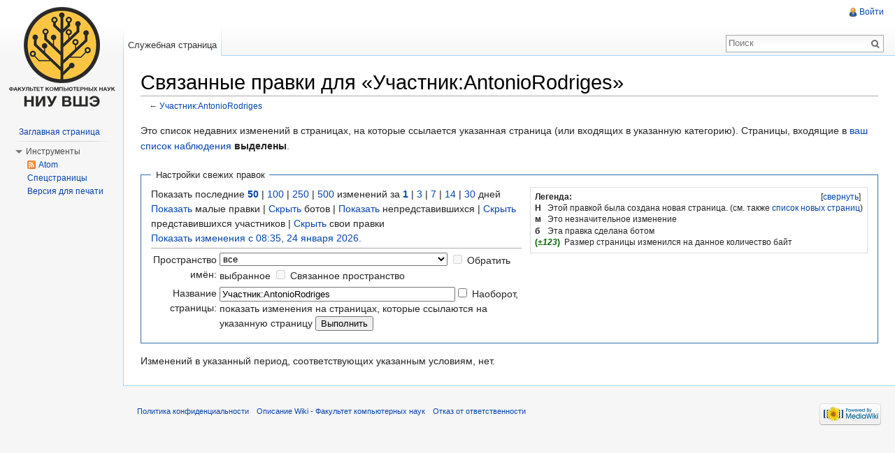

--- FILE ---
content_type: text/html; charset=UTF-8
request_url: http://wiki.cs.hse.ru/index.php?title=%D0%A1%D0%BB%D1%83%D0%B6%D0%B5%D0%B1%D0%BD%D0%B0%D1%8F:%D0%A1%D0%B2%D1%8F%D0%B7%D0%B0%D0%BD%D0%BD%D1%8B%D0%B5_%D0%BF%D1%80%D0%B0%D0%B2%D0%BA%D0%B8&days=1&from=&hideminor=1&hidebots=0&hideanons=1&target=%D0%A3%D1%87%D0%B0%D1%81%D1%82%D0%BD%D0%B8%D0%BA%3AAntonioRodriges
body_size: 6192
content:
<!DOCTYPE html>
<html lang="ru" dir="ltr" class="client-nojs">
<head>
<meta charset="UTF-8" />
<title>Связанные правки для «Участник:AntonioRodriges» — Wiki - Факультет компьютерных наук</title>
<meta http-equiv="X-UA-Compatible" content="IE=EDGE" />
<meta name="generator" content="MediaWiki 1.23.2" />
<meta name="robots" content="noindex,nofollow" />
<link rel="shortcut icon" href="/skins/favicon.ico" />
<link rel="search" type="application/opensearchdescription+xml" href="/opensearch_desc.php" title="Wiki - Факультет компьютерных наук (ru)" />
<link rel="EditURI" type="application/rsd+xml" href="http://wiki.cs.hse.ru/api.php?action=rsd" />
<link rel="copyright" href="/Wiki_-_%D0%A4%D0%B0%D0%BA%D1%83%D0%BB%D1%8C%D1%82%D0%B5%D1%82_%D0%BA%D0%BE%D0%BC%D0%BF%D1%8C%D1%8E%D1%82%D0%B5%D1%80%D0%BD%D1%8B%D1%85_%D0%BD%D0%B0%D1%83%D0%BA:%D0%9E%D0%BF%D0%B8%D1%81%D0%B0%D0%BD%D0%B8%D0%B5" />
<link rel="alternate" type="application/atom+xml" title="«Служебная:Связанные правки» — Atom-лента" href="/api.php?hideminor=1&amp;hideanons=1&amp;days=1&amp;limit=50&amp;target=%D0%A3%D1%87%D0%B0%D1%81%D1%82%D0%BD%D0%B8%D0%BA%3AAntonioRodriges&amp;action=feedrecentchanges&amp;feedformat=atom" />
<link rel="alternate" type="application/atom+xml" title="Wiki - Факультет компьютерных наук — Atom-лента" href="/index.php?title=%D0%A1%D0%BB%D1%83%D0%B6%D0%B5%D0%B1%D0%BD%D0%B0%D1%8F:%D0%A1%D0%B2%D0%B5%D0%B6%D0%B8%D0%B5_%D0%BF%D1%80%D0%B0%D0%B2%D0%BA%D0%B8&amp;feed=atom" />
<link rel="stylesheet" href="http://wiki.cs.hse.ru/load.php?debug=false&amp;lang=ru&amp;modules=mediawiki.legacy.commonPrint%2Cshared%7Cmediawiki.skinning.interface%7Cmediawiki.special.changeslist%7Cmediawiki.special.changeslist.legend%7Cmediawiki.ui.button%7Cskins.vector.styles&amp;only=styles&amp;skin=vector&amp;*" />
<meta name="ResourceLoaderDynamicStyles" content="" />
<link rel="stylesheet" href="http://wiki.cs.hse.ru/load.php?debug=false&amp;lang=ru&amp;modules=site&amp;only=styles&amp;skin=vector&amp;*" />
<style>a:lang(ar),a:lang(kk-arab),a:lang(mzn),a:lang(ps),a:lang(ur){text-decoration:none}
/* cache key: wiki_cs:resourceloader:filter:minify-css:7:58586133cd57373dc097ce6780f32e37 */</style>
<script src="http://wiki.cs.hse.ru/load.php?debug=false&amp;lang=ru&amp;modules=startup&amp;only=scripts&amp;skin=vector&amp;*"></script>
<script>if(window.mw){
mw.config.set({"wgCanonicalNamespace":"Special","wgCanonicalSpecialPageName":"Recentchangeslinked","wgNamespaceNumber":-1,"wgPageName":"Служебная:Связанные_правки","wgTitle":"Связанные правки","wgCurRevisionId":0,"wgRevisionId":0,"wgArticleId":0,"wgIsArticle":false,"wgIsRedirect":false,"wgAction":"view","wgUserName":null,"wgUserGroups":["*"],"wgCategories":[],"wgBreakFrames":true,"wgPageContentLanguage":"ru","wgPageContentModel":"wikitext","wgSeparatorTransformTable":[",\t."," \t,"],"wgDigitTransformTable":["",""],"wgDefaultDateFormat":"dmy","wgMonthNames":["","январь","февраль","март","апрель","май","июнь","июль","август","сентябрь","октябрь","ноябрь","декабрь"],"wgMonthNamesShort":["","янв","фев","мар","апр","май","июн","июл","авг","сен","окт","ноя","дек"],"wgRelevantPageName":"Служебная:Связанные_правки","wgIsProbablyEditable":false,"wgWikiEditorEnabledModules":{"toolbar":true,"dialogs":true,"hidesig":true,"preview":true,"previewDialog":false,"publish":true}});
}</script><script>if(window.mw){
mw.loader.implement("user.options",function($,jQuery){mw.user.options.set({"ccmeonemails":0,"cols":80,"date":"default","diffonly":0,"disablemail":0,"editfont":"default","editondblclick":0,"editsectiononrightclick":0,"enotifminoredits":0,"enotifrevealaddr":0,"enotifusertalkpages":1,"enotifwatchlistpages":1,"extendwatchlist":0,"fancysig":0,"forceeditsummary":0,"gender":"unknown","hideminor":0,"hidepatrolled":0,"imagesize":2,"math":1,"minordefault":0,"newpageshidepatrolled":0,"nickname":"","norollbackdiff":0,"numberheadings":0,"previewonfirst":0,"previewontop":1,"rcdays":7,"rclimit":50,"rows":25,"showhiddencats":0,"shownumberswatching":1,"showtoolbar":1,"skin":"vector","stubthreshold":0,"thumbsize":2,"underline":2,"uselivepreview":0,"usenewrc":0,"watchcreations":1,"watchdefault":1,"watchdeletion":0,"watchlistdays":3,"watchlisthideanons":0,"watchlisthidebots":0,"watchlisthideliu":0,"watchlisthideminor":0,"watchlisthideown":0,"watchlisthidepatrolled":0,"watchmoves":0,"wllimit":250,
"useeditwarning":1,"prefershttps":1,"usebetatoolbar":1,"usebetatoolbar-cgd":1,"wikieditor-preview":1,"wikieditor-publish":1,"language":"ru","variant-gan":"gan","variant-iu":"iu","variant-kk":"kk","variant-ku":"ku","variant-shi":"shi","variant-sr":"sr","variant-tg":"tg","variant-uz":"uz","variant-zh":"zh","searchNs0":true,"searchNs1":false,"searchNs2":false,"searchNs3":false,"searchNs4":false,"searchNs5":false,"searchNs6":false,"searchNs7":false,"searchNs8":false,"searchNs9":false,"searchNs10":false,"searchNs11":false,"searchNs12":false,"searchNs13":false,"searchNs14":false,"searchNs15":false,"variant":"ru"});},{},{});mw.loader.implement("user.tokens",function($,jQuery){mw.user.tokens.set({"editToken":"+\\","patrolToken":false,"watchToken":false});},{},{});
/* cache key: wiki_cs:resourceloader:filter:minify-js:7:b320d384680aafba3abb4bb3f6f4ff59 */
}</script>
<script>if(window.mw){
mw.loader.load(["mediawiki.special.recentchanges","mediawiki.page.startup","mediawiki.legacy.wikibits","mediawiki.legacy.ajax","skins.vector.js"]);
}</script>
<!--[if lt IE 7]><style type="text/css">body{behavior:url("/skins/vector/csshover.min.htc")}</style><![endif]--></head>
<body class="mediawiki ltr sitedir-ltr ns--1 ns-special mw-special-Recentchangeslinked page-Служебная_Связанные_правки skin-vector action-view vector-animateLayout">
		<div id="mw-page-base" class="noprint"></div>
		<div id="mw-head-base" class="noprint"></div>
		<div id="content" class="mw-body" role="main">
			<a id="top"></a>
			<div id="mw-js-message" style="display:none;"></div>
						<h1 id="firstHeading" class="firstHeading" lang="ru"><span dir="auto">Связанные правки для «Участник:AntonioRodriges»</span></h1>
						<div id="bodyContent">
								<div id="contentSub">← <a href="/%D0%A3%D1%87%D0%B0%D1%81%D1%82%D0%BD%D0%B8%D0%BA:AntonioRodriges" title="Участник:AntonioRodriges">Участник:AntonioRodriges</a></div>
												<div id="jump-to-nav" class="mw-jump">
					Перейти к:					<a href="#mw-navigation">навигация</a>, 					<a href="#p-search">поиск</a>
				</div>
				<div id="mw-content-text"><div class="mw-specialpage-summary">
<p>Это список недавних изменений в страницах, на которые ссылается указанная страница (или входящих в указанную категорию).
Страницы, входящие в <a href="/%D0%A1%D0%BB%D1%83%D0%B6%D0%B5%D0%B1%D0%BD%D0%B0%D1%8F:%D0%A1%D0%BF%D0%B8%D1%81%D0%BE%D0%BA_%D0%BD%D0%B0%D0%B1%D0%BB%D1%8E%D0%B4%D0%B5%D0%BD%D0%B8%D1%8F" title="Служебная:Список наблюдения">ваш список наблюдения</a> <b>выделены</b>.
</p>
</div>
<fieldset class="rcoptions">
<legend>Настройки свежих правок</legend>
<div class="mw-changeslist-legend"><b>Легенда:</b><div class="mw-collapsible-content"><dl>
<dt class="newpage">Н</dt>
<dd>Этой правкой была создана новая страница. (см. также <a href="/%D0%A1%D0%BB%D1%83%D0%B6%D0%B5%D0%B1%D0%BD%D0%B0%D1%8F:%D0%9D%D0%BE%D0%B2%D1%8B%D0%B5_%D1%81%D1%82%D1%80%D0%B0%D0%BD%D0%B8%D1%86%D1%8B" title="Служебная:Новые страницы">список новых страниц</a>)</dd>
<dt class="minoredit">м</dt>
<dd>Это незначительное изменение</dd>
<dt class="botedit">б</dt>
<dd>Эта правка сделана ботом</dd>
<dt class="mw-plusminus-pos">(<i>±123</i>)</dt>
<dd class="mw-changeslist-legend-plusminus">Размер страницы изменился на данное количество байт</dd>
</dl>
</div></div>
Показать последние <a href="/index.php?title=%D0%A1%D0%BB%D1%83%D0%B6%D0%B5%D0%B1%D0%BD%D0%B0%D1%8F:%D0%A1%D0%B2%D1%8F%D0%B7%D0%B0%D0%BD%D0%BD%D1%8B%D0%B5_%D0%BF%D1%80%D0%B0%D0%B2%D0%BA%D0%B8&amp;limit=50&amp;hideminor=1&amp;hidebots=0&amp;hideanons=1&amp;days=1&amp;target=%D0%A3%D1%87%D0%B0%D1%81%D1%82%D0%BD%D0%B8%D0%BA%3AAntonioRodriges" title="Служебная:Связанные правки"><strong>50</strong></a> | <a href="/index.php?title=%D0%A1%D0%BB%D1%83%D0%B6%D0%B5%D0%B1%D0%BD%D0%B0%D1%8F:%D0%A1%D0%B2%D1%8F%D0%B7%D0%B0%D0%BD%D0%BD%D1%8B%D0%B5_%D0%BF%D1%80%D0%B0%D0%B2%D0%BA%D0%B8&amp;limit=100&amp;hideminor=1&amp;hidebots=0&amp;hideanons=1&amp;days=1&amp;target=%D0%A3%D1%87%D0%B0%D1%81%D1%82%D0%BD%D0%B8%D0%BA%3AAntonioRodriges" title="Служебная:Связанные правки">100</a> | <a href="/index.php?title=%D0%A1%D0%BB%D1%83%D0%B6%D0%B5%D0%B1%D0%BD%D0%B0%D1%8F:%D0%A1%D0%B2%D1%8F%D0%B7%D0%B0%D0%BD%D0%BD%D1%8B%D0%B5_%D0%BF%D1%80%D0%B0%D0%B2%D0%BA%D0%B8&amp;limit=250&amp;hideminor=1&amp;hidebots=0&amp;hideanons=1&amp;days=1&amp;target=%D0%A3%D1%87%D0%B0%D1%81%D1%82%D0%BD%D0%B8%D0%BA%3AAntonioRodriges" title="Служебная:Связанные правки">250</a> | <a href="/index.php?title=%D0%A1%D0%BB%D1%83%D0%B6%D0%B5%D0%B1%D0%BD%D0%B0%D1%8F:%D0%A1%D0%B2%D1%8F%D0%B7%D0%B0%D0%BD%D0%BD%D1%8B%D0%B5_%D0%BF%D1%80%D0%B0%D0%B2%D0%BA%D0%B8&amp;limit=500&amp;hideminor=1&amp;hidebots=0&amp;hideanons=1&amp;days=1&amp;target=%D0%A3%D1%87%D0%B0%D1%81%D1%82%D0%BD%D0%B8%D0%BA%3AAntonioRodriges" title="Служебная:Связанные правки">500</a> изменений за <a href="/index.php?title=%D0%A1%D0%BB%D1%83%D0%B6%D0%B5%D0%B1%D0%BD%D0%B0%D1%8F:%D0%A1%D0%B2%D1%8F%D0%B7%D0%B0%D0%BD%D0%BD%D1%8B%D0%B5_%D0%BF%D1%80%D0%B0%D0%B2%D0%BA%D0%B8&amp;days=1&amp;from=&amp;hideminor=1&amp;hidebots=0&amp;hideanons=1&amp;target=%D0%A3%D1%87%D0%B0%D1%81%D1%82%D0%BD%D0%B8%D0%BA%3AAntonioRodriges" title="Служебная:Связанные правки"><strong>1</strong></a> | <a href="/index.php?title=%D0%A1%D0%BB%D1%83%D0%B6%D0%B5%D0%B1%D0%BD%D0%B0%D1%8F:%D0%A1%D0%B2%D1%8F%D0%B7%D0%B0%D0%BD%D0%BD%D1%8B%D0%B5_%D0%BF%D1%80%D0%B0%D0%B2%D0%BA%D0%B8&amp;days=3&amp;from=&amp;hideminor=1&amp;hidebots=0&amp;hideanons=1&amp;target=%D0%A3%D1%87%D0%B0%D1%81%D1%82%D0%BD%D0%B8%D0%BA%3AAntonioRodriges" title="Служебная:Связанные правки">3</a> | <a href="/index.php?title=%D0%A1%D0%BB%D1%83%D0%B6%D0%B5%D0%B1%D0%BD%D0%B0%D1%8F:%D0%A1%D0%B2%D1%8F%D0%B7%D0%B0%D0%BD%D0%BD%D1%8B%D0%B5_%D0%BF%D1%80%D0%B0%D0%B2%D0%BA%D0%B8&amp;days=7&amp;from=&amp;hideminor=1&amp;hidebots=0&amp;hideanons=1&amp;target=%D0%A3%D1%87%D0%B0%D1%81%D1%82%D0%BD%D0%B8%D0%BA%3AAntonioRodriges" title="Служебная:Связанные правки">7</a> | <a href="/index.php?title=%D0%A1%D0%BB%D1%83%D0%B6%D0%B5%D0%B1%D0%BD%D0%B0%D1%8F:%D0%A1%D0%B2%D1%8F%D0%B7%D0%B0%D0%BD%D0%BD%D1%8B%D0%B5_%D0%BF%D1%80%D0%B0%D0%B2%D0%BA%D0%B8&amp;days=14&amp;from=&amp;hideminor=1&amp;hidebots=0&amp;hideanons=1&amp;target=%D0%A3%D1%87%D0%B0%D1%81%D1%82%D0%BD%D0%B8%D0%BA%3AAntonioRodriges" title="Служебная:Связанные правки">14</a> | <a href="/index.php?title=%D0%A1%D0%BB%D1%83%D0%B6%D0%B5%D0%B1%D0%BD%D0%B0%D1%8F:%D0%A1%D0%B2%D1%8F%D0%B7%D0%B0%D0%BD%D0%BD%D1%8B%D0%B5_%D0%BF%D1%80%D0%B0%D0%B2%D0%BA%D0%B8&amp;days=30&amp;from=&amp;hideminor=1&amp;hidebots=0&amp;hideanons=1&amp;target=%D0%A3%D1%87%D0%B0%D1%81%D1%82%D0%BD%D0%B8%D0%BA%3AAntonioRodriges" title="Служебная:Связанные правки">30</a> дней<br /><a href="/index.php?title=%D0%A1%D0%BB%D1%83%D0%B6%D0%B5%D0%B1%D0%BD%D0%B0%D1%8F:%D0%A1%D0%B2%D1%8F%D0%B7%D0%B0%D0%BD%D0%BD%D1%8B%D0%B5_%D0%BF%D1%80%D0%B0%D0%B2%D0%BA%D0%B8&amp;hideminor=0&amp;hidebots=0&amp;hideanons=1&amp;days=1&amp;target=%D0%A3%D1%87%D0%B0%D1%81%D1%82%D0%BD%D0%B8%D0%BA%3AAntonioRodriges" title="Служебная:Связанные правки">Показать</a> малые правки | <a href="/index.php?title=%D0%A1%D0%BB%D1%83%D0%B6%D0%B5%D0%B1%D0%BD%D0%B0%D1%8F:%D0%A1%D0%B2%D1%8F%D0%B7%D0%B0%D0%BD%D0%BD%D1%8B%D0%B5_%D0%BF%D1%80%D0%B0%D0%B2%D0%BA%D0%B8&amp;hidebots=1&amp;hideminor=1&amp;hideanons=1&amp;days=1&amp;target=%D0%A3%D1%87%D0%B0%D1%81%D1%82%D0%BD%D0%B8%D0%BA%3AAntonioRodriges" title="Служебная:Связанные правки">Скрыть</a> ботов | <a href="/index.php?title=%D0%A1%D0%BB%D1%83%D0%B6%D0%B5%D0%B1%D0%BD%D0%B0%D1%8F:%D0%A1%D0%B2%D1%8F%D0%B7%D0%B0%D0%BD%D0%BD%D1%8B%D0%B5_%D0%BF%D1%80%D0%B0%D0%B2%D0%BA%D0%B8&amp;hideanons=0&amp;hideminor=1&amp;hidebots=0&amp;days=1&amp;target=%D0%A3%D1%87%D0%B0%D1%81%D1%82%D0%BD%D0%B8%D0%BA%3AAntonioRodriges" title="Служебная:Связанные правки">Показать</a> непредставившихся | <a href="/index.php?title=%D0%A1%D0%BB%D1%83%D0%B6%D0%B5%D0%B1%D0%BD%D0%B0%D1%8F:%D0%A1%D0%B2%D1%8F%D0%B7%D0%B0%D0%BD%D0%BD%D1%8B%D0%B5_%D0%BF%D1%80%D0%B0%D0%B2%D0%BA%D0%B8&amp;hideliu=1&amp;hideminor=1&amp;hidebots=0&amp;hideanons=1&amp;days=1&amp;target=%D0%A3%D1%87%D0%B0%D1%81%D1%82%D0%BD%D0%B8%D0%BA%3AAntonioRodriges" title="Служебная:Связанные правки">Скрыть</a> представившихся участников | <a href="/index.php?title=%D0%A1%D0%BB%D1%83%D0%B6%D0%B5%D0%B1%D0%BD%D0%B0%D1%8F:%D0%A1%D0%B2%D1%8F%D0%B7%D0%B0%D0%BD%D0%BD%D1%8B%D0%B5_%D0%BF%D1%80%D0%B0%D0%B2%D0%BA%D0%B8&amp;hidemyself=1&amp;hideminor=1&amp;hidebots=0&amp;hideanons=1&amp;days=1&amp;target=%D0%A3%D1%87%D0%B0%D1%81%D1%82%D0%BD%D0%B8%D0%BA%3AAntonioRodriges" title="Служебная:Связанные правки">Скрыть</a> свои правки<br /><a href="/index.php?title=%D0%A1%D0%BB%D1%83%D0%B6%D0%B5%D0%B1%D0%BD%D0%B0%D1%8F:%D0%A1%D0%B2%D1%8F%D0%B7%D0%B0%D0%BD%D0%BD%D1%8B%D0%B5_%D0%BF%D1%80%D0%B0%D0%B2%D0%BA%D0%B8&amp;from=20260124053508&amp;hideminor=1&amp;hidebots=0&amp;hideanons=1&amp;days=1&amp;target=%D0%A3%D1%87%D0%B0%D1%81%D1%82%D0%BD%D0%B8%D0%BA%3AAntonioRodriges" title="Служебная:Связанные правки">Показать изменения с 08:35, 24 января 2026.</a>
<hr />
<form action="/index.php"><table class="mw-recentchanges-table"><tr><td class="mw-label mw-namespace-label"><label for="namespace">Пространство имён:</label></td><td class="mw-input"><select id="namespace" name="namespace">
<option value="" selected="">все</option>
<option value="0">(основное)</option>
<option value="1">Обсуждение</option>
<option value="2">Участник</option>
<option value="3">Обсуждение участника</option>
<option value="4">Wiki - Факультет компьютерных наук</option>
<option value="5">Обсуждение Wiki - Факультет компьютерных наук</option>
<option value="6">Файл</option>
<option value="7">Обсуждение файла</option>
<option value="8">MediaWiki</option>
<option value="9">Обсуждение MediaWiki</option>
<option value="10">Шаблон</option>
<option value="11">Обсуждение шаблона</option>
<option value="12">Справка</option>
<option value="13">Обсуждение справки</option>
<option value="14">Категория</option>
<option value="15">Обсуждение категории</option>
</select> <input name="invert" type="checkbox" value="1" id="nsinvert" title="Установите эту отметку, чтобы скрыть изменения на страницах, в пределах выбранного пространства имён (и связанных пространств имён, если указано)" />&#160;<label for="nsinvert" title="Установите эту отметку, чтобы скрыть изменения на страницах, в пределах выбранного пространства имён (и связанных пространств имён, если указано)">Обратить выбранное</label> <input name="associated" type="checkbox" value="1" id="nsassociated" title="Установите эту отметку, чтобы также включить пространство имён обсуждения (или предметное), связанное с выбранным пространством имён" />&#160;<label for="nsassociated" title="Установите эту отметку, чтобы также включить пространство имён обсуждения (или предметное), связанное с выбранным пространством имён">Связанное пространство</label></td></tr><tr><td class="mw-label mw-target-label">Название страницы:</td><td class="mw-input"><input name="target" size="40" value="Участник:AntonioRodriges" /><input name="showlinkedto" type="checkbox" value="1" id="showlinkedto" /> <label for="showlinkedto">Наоборот, показать изменения на страницах, которые ссылаются на указанную страницу</label> <input type="submit" value="Выполнить" /></td></tr></table><input type="hidden" value="1" name="hideminor" /><input type="hidden" name="hidebots" /><input type="hidden" value="1" name="hideanons" /><input type="hidden" value="1" name="days" /><input type="hidden" value="Служебная:Связанные правки" name="title" /></form>
</fieldset>
<div class="mw-changeslist-empty">Изменений в указанный период, соответствующих указанным условиям, нет.</div></div>								<div class="printfooter">
				Источник — «<a href="http://wiki.cs.hse.ru/Служебная:Связанные_правки">http://wiki.cs.hse.ru/Служебная:Связанные_правки</a>»				</div>
												<div id='catlinks' class='catlinks catlinks-allhidden'></div>												<div class="visualClear"></div>
							</div>
		</div>
		<div id="mw-navigation">
			<h2>Навигация</h2>
			<div id="mw-head">
				<div id="p-personal" role="navigation" class="" aria-labelledby="p-personal-label">
	<h3 id="p-personal-label">Персональные инструменты</h3>
	<ul>
<li id="pt-login"><a href="/index.php?title=%D0%A1%D0%BB%D1%83%D0%B6%D0%B5%D0%B1%D0%BD%D0%B0%D1%8F:%D0%92%D1%85%D0%BE%D0%B4&amp;returnto=%D0%A1%D0%BB%D1%83%D0%B6%D0%B5%D0%B1%D0%BD%D0%B0%D1%8F%3A%D0%A1%D0%B2%D1%8F%D0%B7%D0%B0%D0%BD%D0%BD%D1%8B%D0%B5+%D0%BF%D1%80%D0%B0%D0%B2%D0%BA%D0%B8&amp;returntoquery=days%3D1%26from%3D%26hideminor%3D1%26hidebots%3D0%26hideanons%3D1%26target%3D%25D0%25A3%25D1%2587%25D0%25B0%25D1%2581%25D1%2582%25D0%25BD%25D0%25B8%25D0%25BA%253AAntonioRodriges" title="Здесь можно зарегистрироваться в системе, но это необязательно. [o]" accesskey="o">Войти</a></li>	</ul>
</div>
				<div id="left-navigation">
					<div id="p-namespaces" role="navigation" class="vectorTabs" aria-labelledby="p-namespaces-label">
	<h3 id="p-namespaces-label">Пространства имён</h3>
	<ul>
					<li  id="ca-nstab-special" class="selected"><span><a href="/index.php?title=%D0%A1%D0%BB%D1%83%D0%B6%D0%B5%D0%B1%D0%BD%D0%B0%D1%8F:%D0%A1%D0%B2%D1%8F%D0%B7%D0%B0%D0%BD%D0%BD%D1%8B%D0%B5_%D0%BF%D1%80%D0%B0%D0%B2%D0%BA%D0%B8&amp;days=1&amp;from=&amp;hideminor=1&amp;hidebots=0&amp;hideanons=1&amp;target=%D0%A3%D1%87%D0%B0%D1%81%D1%82%D0%BD%D0%B8%D0%BA%3AAntonioRodriges"  title="Это служебная страница, она недоступна для редактирования">Служебная страница</a></span></li>
			</ul>
</div>
<div id="p-variants" role="navigation" class="vectorMenu emptyPortlet" aria-labelledby="p-variants-label">
	<h3 id="mw-vector-current-variant">
		</h3>
	<h3 id="p-variants-label"><span>Варианты</span><a href="#"></a></h3>
	<div class="menu">
		<ul>
					</ul>
	</div>
</div>
				</div>
				<div id="right-navigation">
					<div id="p-views" role="navigation" class="vectorTabs emptyPortlet" aria-labelledby="p-views-label">
	<h3 id="p-views-label">Просмотры</h3>
	<ul>
			</ul>
</div>
<div id="p-cactions" role="navigation" class="vectorMenu emptyPortlet" aria-labelledby="p-cactions-label">
	<h3 id="p-cactions-label"><span>Действия</span><a href="#"></a></h3>
	<div class="menu">
		<ul>
					</ul>
	</div>
</div>
<div id="p-search" role="search">
	<h3><label for="searchInput">Поиск</label></h3>
	<form action="/index.php" id="searchform">
					<div id="simpleSearch">
					<input type="search" name="search" placeholder="Поиск" title="Искать в Wiki - Факультет компьютерных наук [f]" accesskey="f" id="searchInput" /><input type="hidden" value="Служебная:Поиск" name="title" /><input type="submit" name="fulltext" value="Найти" title="Найти страницы, содержащие указанный текст" id="mw-searchButton" class="searchButton mw-fallbackSearchButton" /><input type="submit" name="go" value="Перейти" title="Перейти к странице, имеющей в точности такое название" id="searchButton" class="searchButton" />		</div>
	</form>
</div>
				</div>
			</div>
			<div id="mw-panel">
					<div id="p-logo" role="banner"><a style="background-image: url(/skins/logo.png);" href="/%D0%97%D0%B0%D0%B3%D0%BB%D0%B0%D0%B2%D0%BD%D0%B0%D1%8F_%D1%81%D1%82%D1%80%D0%B0%D0%BD%D0%B8%D1%86%D0%B0"  title="Перейти на заглавную страницу"></a></div>
				<div class="portal" role="navigation" id='p-navigation' aria-labelledby='p-navigation-label'>
	<h3 id='p-navigation-label'>Навигация</h3>
	<div class="body">
		<ul>
			<li id="n-mainpage-description"><a href="/%D0%97%D0%B0%D0%B3%D0%BB%D0%B0%D0%B2%D0%BD%D0%B0%D1%8F_%D1%81%D1%82%D1%80%D0%B0%D0%BD%D0%B8%D1%86%D0%B0" title="Перейти на заглавную страницу [z]" accesskey="z">Заглавная страница</a></li>
		</ul>
	</div>
</div>
<div class="portal" role="navigation" id='p-tb' aria-labelledby='p-tb-label'>
	<h3 id='p-tb-label'>Инструменты</h3>
	<div class="body">
		<ul>
			<li id="feedlinks"><a href="/api.php?hideminor=1&amp;hideanons=1&amp;days=1&amp;limit=50&amp;target=%D0%A3%D1%87%D0%B0%D1%81%D1%82%D0%BD%D0%B8%D0%BA%3AAntonioRodriges&amp;action=feedrecentchanges&amp;feedformat=atom" id="feed-atom" rel="alternate" type="application/atom+xml" class="feedlink" title="Трансляция в Atom для этой страницы">Atom</a></li>
			<li id="t-specialpages"><a href="/%D0%A1%D0%BB%D1%83%D0%B6%D0%B5%D0%B1%D0%BD%D0%B0%D1%8F:%D0%A1%D0%BF%D0%B5%D1%86%D1%81%D1%82%D1%80%D0%B0%D0%BD%D0%B8%D1%86%D1%8B" title="Список служебных страниц [q]" accesskey="q">Спецстраницы</a></li>
			<li id="t-print"><a href="/index.php?title=%D0%A1%D0%BB%D1%83%D0%B6%D0%B5%D0%B1%D0%BD%D0%B0%D1%8F:%D0%A1%D0%B2%D1%8F%D0%B7%D0%B0%D0%BD%D0%BD%D1%8B%D0%B5_%D0%BF%D1%80%D0%B0%D0%B2%D0%BA%D0%B8&amp;days=1&amp;from=&amp;hideminor=1&amp;hidebots=0&amp;hideanons=1&amp;target=%D0%A3%D1%87%D0%B0%D1%81%D1%82%D0%BD%D0%B8%D0%BA%3AAntonioRodriges&amp;printable=yes" rel="alternate" title="Версия этой страницы для печати [p]" accesskey="p">Версия для печати</a></li>
		</ul>
	</div>
</div>
			</div>
		</div>
		<div id="footer" role="contentinfo">
							<ul id="footer-places">
											<li id="footer-places-privacy"><a href="/Wiki_-_%D0%A4%D0%B0%D0%BA%D1%83%D0%BB%D1%8C%D1%82%D0%B5%D1%82_%D0%BA%D0%BE%D0%BC%D0%BF%D1%8C%D1%8E%D1%82%D0%B5%D1%80%D0%BD%D1%8B%D1%85_%D0%BD%D0%B0%D1%83%D0%BA:%D0%9F%D0%BE%D0%BB%D0%B8%D1%82%D0%B8%D0%BA%D0%B0_%D0%BA%D0%BE%D0%BD%D1%84%D0%B8%D0%B4%D0%B5%D0%BD%D1%86%D0%B8%D0%B0%D0%BB%D1%8C%D0%BD%D0%BE%D1%81%D1%82%D0%B8" title="Wiki - Факультет компьютерных наук:Политика конфиденциальности">Политика конфиденциальности</a></li>
											<li id="footer-places-about"><a href="/Wiki_-_%D0%A4%D0%B0%D0%BA%D1%83%D0%BB%D1%8C%D1%82%D0%B5%D1%82_%D0%BA%D0%BE%D0%BC%D0%BF%D1%8C%D1%8E%D1%82%D0%B5%D1%80%D0%BD%D1%8B%D1%85_%D0%BD%D0%B0%D1%83%D0%BA:%D0%9E%D0%BF%D0%B8%D1%81%D0%B0%D0%BD%D0%B8%D0%B5" title="Wiki - Факультет компьютерных наук:Описание">Описание Wiki - Факультет компьютерных наук</a></li>
											<li id="footer-places-disclaimer"><a href="/Wiki_-_%D0%A4%D0%B0%D0%BA%D1%83%D0%BB%D1%8C%D1%82%D0%B5%D1%82_%D0%BA%D0%BE%D0%BC%D0%BF%D1%8C%D1%8E%D1%82%D0%B5%D1%80%D0%BD%D1%8B%D1%85_%D0%BD%D0%B0%D1%83%D0%BA:%D0%9E%D1%82%D0%BA%D0%B0%D0%B7_%D0%BE%D1%82_%D0%BE%D1%82%D0%B2%D0%B5%D1%82%D1%81%D1%82%D0%B2%D0%B5%D0%BD%D0%BD%D0%BE%D1%81%D1%82%D0%B8" title="Wiki - Факультет компьютерных наук:Отказ от ответственности">Отказ от ответственности</a></li>
									</ul>
										<ul id="footer-icons" class="noprint">
					<li id="footer-poweredbyico">
						<a href="//www.mediawiki.org/"><img src="/skins/common/images/poweredby_mediawiki_88x31.png" alt="Powered by MediaWiki" width="88" height="31" /></a>
					</li>
				</ul>
						<div style="clear:both"></div>
		</div>
		<script>/*<![CDATA[*/window.jQuery && jQuery.ready();/*]]>*/</script><script>if(window.mw){
mw.loader.state({"site":"loading","user":"ready","user.groups":"ready"});
}</script>
<script>if(window.mw){
mw.loader.load(["mediawiki.special.changeslist.legend.js","mediawiki.user","mediawiki.hidpi","mediawiki.page.ready","mediawiki.searchSuggest","skins.vector.collapsibleNav"],null,true);
}</script>
<script src="http://wiki.cs.hse.ru/load.php?debug=false&amp;lang=ru&amp;modules=site&amp;only=scripts&amp;skin=vector&amp;*"></script>
<script>if(window.mw){
mw.config.set({"wgBackendResponseTime":98});
}</script>
	</body>
</html>


--- FILE ---
content_type: text/javascript; charset=utf-8
request_url: http://wiki.cs.hse.ru/load.php?debug=false&lang=ru&modules=jquery.client%2Ccookie%2CmwExtension%2Cthrottle-debounce%7Cmediawiki.legacy.ajax%2Cwikibits%7Cmediawiki.notify%2Cspecial%2Ctoc%2Cutil%7Cmediawiki.page.startup%7Cmediawiki.special.recentchanges%7Cskins.vector.js&skin=vector&version=20220825T115645Z&*
body_size: 33748
content:
mw.loader.implement("jquery.client",function($,jQuery){(function($){var profileCache={};$.client={profile:function(nav){if(nav===undefined){nav=window.navigator;}if(profileCache[nav.userAgent+'|'+nav.platform]!==undefined){return profileCache[nav.userAgent+'|'+nav.platform];}var versionNumber,key=nav.userAgent+'|'+nav.platform,uk='unknown',x='x',wildUserAgents=['Opera','Navigator','Minefield','KHTML','Chrome','PLAYSTATION 3','Iceweasel'],userAgentTranslations=[[/(Firefox|MSIE|KHTML,?\slike\sGecko|Konqueror)/,''],['Chrome Safari','Chrome'],['KHTML','Konqueror'],['Minefield','Firefox'],['Navigator','Netscape'],['PLAYSTATION 3','PS3']],versionPrefixes=['camino','chrome','firefox','iceweasel','netscape','netscape6','opera','version','konqueror','lynx','msie','safari','ps3','android'],versionSuffix='(\\/|\\;?\\s|)([a-z0-9\\.\\+]*?)(\\;|dev|rel|\\)|\\s|$)',names=['camino','chrome','firefox','iceweasel','netscape','konqueror','lynx','msie','opera','safari','ipod','iphone','blackberry','ps3',
'rekonq','android'],nameTranslations=[],layouts=['gecko','konqueror','msie','trident','opera','webkit'],layoutTranslations=[['konqueror','khtml'],['msie','trident'],['opera','presto']],layoutVersions=['applewebkit','gecko','trident'],platforms=['win','wow64','mac','linux','sunos','solaris','iphone'],platformTranslations=[['sunos','solaris'],['wow64','win']],translate=function(source,translations){var i;for(i=0;i<translations.length;i++){source=source.replace(translations[i][0],translations[i][1]);}return source;},ua=nav.userAgent,match,name=uk,layout=uk,layoutversion=uk,platform=uk,version=x;if(match=new RegExp('('+wildUserAgents.join('|')+')').exec(ua)){ua=translate(ua,userAgentTranslations);}ua=ua.toLowerCase();if(match=new RegExp('('+names.join('|')+')').exec(ua)){name=translate(match[1],nameTranslations);}if(match=new RegExp('('+layouts.join('|')+')').exec(ua)){layout=translate(match[1],layoutTranslations);}if(match=new RegExp('('+layoutVersions.join('|')+')\\\/(\\d+)').exec(ua)){
layoutversion=parseInt(match[2],10);}if(match=new RegExp('('+platforms.join('|')+')').exec(nav.platform.toLowerCase())){platform=translate(match[1],platformTranslations);}if(match=new RegExp('('+versionPrefixes.join('|')+')'+versionSuffix).exec(ua)){version=match[3];}if(name==='safari'&&version>400){version='2.0';}if(name==='opera'&&version>=9.8){match=ua.match(/\bversion\/([0-9\.]*)/);if(match&&match[1]){version=match[1];}else{version='10';}}if(name==='chrome'&&(match=ua.match(/\bopr\/([0-9\.]*)/))){if(match[1]){name='opera';version=match[1];}}if(layout==='trident'&&layoutversion>=7&&(match=ua.match(/\brv[ :\/]([0-9\.]*)/))){if(match[1]){name='msie';version=match[1];}}if(match=ua.match(/\bsilk\/([0-9.\-_]*)/)){if(match[1]){name='silk';version=match[1];}}versionNumber=parseFloat(version,10)||0.0;return profileCache[key]={name:name,layout:layout,layoutVersion:layoutversion,platform:platform,version:version,versionBase:(version!==x?Math.floor(versionNumber).toString():x),versionNumber:
versionNumber};},test:function(map,profile,exactMatchOnly){var conditions,dir,i,op,val,j,pieceVersion,pieceVal,compare;profile=$.isPlainObject(profile)?profile:$.client.profile();if(map.ltr&&map.rtl){dir=$('body').is('.rtl')?'rtl':'ltr';map=map[dir];}if(typeof map!=='object'||map[profile.name]===undefined){return!exactMatchOnly;}conditions=map[profile.name];if(conditions===false){return false;}if(conditions===null){return true;}for(i=0;i<conditions.length;i++){op=conditions[i][0];val=conditions[i][1];if(typeof val==='string'){pieceVersion=profile.version.toString().split('.');pieceVal=val.split('.');while(pieceVersion.length<pieceVal.length){pieceVersion.push('0');}while(pieceVal.length<pieceVersion.length){pieceVal.push('0');}compare=0;for(j=0;j<pieceVersion.length;j++){if(Number(pieceVersion[j])<Number(pieceVal[j])){compare=-1;break;}else if(Number(pieceVersion[j])>Number(pieceVal[j])){compare=1;break;}}if(!(eval(''+compare+op+'0'))){return false;}}else if(typeof val==='number'){if(!
(eval('profile.versionNumber'+op+val))){return false;}}}return true;}};}(jQuery));},{},{});mw.loader.implement("jquery.cookie",function($,jQuery){(function($){$.cookie=function(key,value,options){if(arguments.length>1&&(!/Object/.test(Object.prototype.toString.call(value))||value===null||value===undefined)){options=$.extend({},options);if(value===null||value===undefined){options.expires=-1;}if(typeof options.expires==='number'){var days=options.expires,t=options.expires=new Date();t.setDate(t.getDate()+days);}value=String(value);return(document.cookie=[encodeURIComponent(key),'=',options.raw?value:encodeURIComponent(value),options.expires?'; expires='+options.expires.toUTCString():'',options.path?'; path='+options.path:'',options.domain?'; domain='+options.domain:'',options.secure?'; secure':''].join(''));}options=value||{};var decode=options.raw?function(s){return s;}:decodeURIComponent;var pairs=document.cookie.split('; ');for(var i=0,pair;pair=pairs[i]&&pairs[i].split('=');i++){if(
decode(pair[0])===key)return decode(pair[1]||'');}return null;};})(jQuery);},{},{});mw.loader.implement("jquery.mwExtension",function($,jQuery){(function($){$.extend({trimLeft:function(str){return str===null?'':str.toString().replace(/^\s+/,'');},trimRight:function(str){return str===null?'':str.toString().replace(/\s+$/,'');},ucFirst:function(str){return str.charAt(0).toUpperCase()+str.substr(1);},escapeRE:function(str){return str.replace(/([\\{}()|.?*+\-\^$\[\]])/g,'\\$1');},isDomElement:function(el){return!!el&&!!el.nodeType;},isEmpty:function(v){var key;if(v===''||v===0||v==='0'||v===null||v===false||v===undefined){return true;}if(v.length===0){return true;}if(typeof v==='object'){for(key in v){return false;}return true;}return false;},compareArray:function(arrThis,arrAgainst){if(arrThis.length!==arrAgainst.length){return false;}for(var i=0;i<arrThis.length;i++){if($.isArray(arrThis[i])){if(!$.compareArray(arrThis[i],arrAgainst[i])){return false;}}else if(arrThis[i]!==arrAgainst[i])
{return false;}}return true;},compareObject:function(objectA,objectB){var prop,type;if(typeof objectA===typeof objectB){if(typeof objectA==='object'){if(objectA===objectB){return true;}else{for(prop in objectA){if(prop in objectB){type=typeof objectA[prop];if(type===typeof objectB[prop]){switch(type){case'object':if(!$.compareObject(objectA[prop],objectB[prop])){return false;}break;case'function':if(objectA[prop].toString()!==objectB[prop].toString()){return false;}break;default:if(objectA[prop]!==objectB[prop]){return false;}break;}}else{return false;}}else{return false;}}for(prop in objectB){if(!(prop in objectA)){return false;}}}}}else{return false;}return true;}});}(jQuery));},{},{});mw.loader.implement("jquery.throttle-debounce",function($,jQuery){(function(window,undefined){'$:nomunge';var $=window.jQuery||window.Cowboy||(window.Cowboy={}),jq_throttle;$.throttle=jq_throttle=function(delay,no_trailing,callback,debounce_mode){var timeout_id,last_exec=0;if(typeof no_trailing!==
'boolean'){debounce_mode=callback;callback=no_trailing;no_trailing=undefined;}function wrapper(){var that=this,elapsed=+new Date()-last_exec,args=arguments;function exec(){last_exec=+new Date();callback.apply(that,args);};function clear(){timeout_id=undefined;};if(debounce_mode&&!timeout_id){exec();}timeout_id&&clearTimeout(timeout_id);if(debounce_mode===undefined&&elapsed>delay){exec();}else if(no_trailing!==true){timeout_id=setTimeout(debounce_mode?clear:exec,debounce_mode===undefined?delay-elapsed:delay);}};if($.guid){wrapper.guid=callback.guid=callback.guid||$.guid++;}return wrapper;};$.debounce=function(delay,at_begin,callback){return callback===undefined?jq_throttle(delay,at_begin,false):jq_throttle(delay,callback,at_begin!==false);};})(this);},{},{});mw.loader.implement("mediawiki.legacy.ajax",function($,jQuery){(function(mw){function debug(text){if(!window.sajax_debug_mode){return false;}var e=document.getElementById('sajax_debug');if(!e){e=document.createElement('p');e.
className='sajax_debug';e.id='sajax_debug';var b=document.getElementsByTagName('body')[0];if(b.firstChild){b.insertBefore(e,b.firstChild);}else{b.appendChild(e);}}var m=document.createElement('div');m.appendChild(document.createTextNode(text));e.appendChild(m);return true;}function createXhr(){debug('sajax_init_object() called..');var a;try{a=new XMLHttpRequest();}catch(xhrE){try{a=new window.ActiveXObject('Msxml2.XMLHTTP');}catch(msXmlE){try{a=new window.ActiveXObject('Microsoft.XMLHTTP');}catch(msXhrE){a=null;}}}if(!a){debug('Could not create connection object.');}return a;}function doAjaxRequest(func_name,args,target){var i,x,uri,post_data;uri=mw.util.wikiScript()+'?action=ajax';if(window.sajax_request_type==='GET'){if(uri.indexOf('?')===-1){uri=uri+'?rs='+encodeURIComponent(func_name);}else{uri=uri+'&rs='+encodeURIComponent(func_name);}for(i=0;i<args.length;i++){uri=uri+'&rsargs[]='+encodeURIComponent(args[i]);}post_data=null;}else{post_data='rs='+encodeURIComponent(func_name);for(
i=0;i<args.length;i++){post_data=post_data+'&rsargs[]='+encodeURIComponent(args[i]);}}x=createXhr();if(!x){alert('AJAX not supported');return false;}try{x.open(window.sajax_request_type,uri,true);}catch(e){if(location.hostname==='localhost'){alert('Your browser blocks XMLHttpRequest to "localhost", try using a real hostname for development/testing.');}throw e;}if(window.sajax_request_type==='POST'){x.setRequestHeader('Method','POST '+uri+' HTTP/1.1');x.setRequestHeader('Content-Type','application/x-www-form-urlencoded');}x.setRequestHeader('Pragma','cache=yes');x.setRequestHeader('Cache-Control','no-transform');x.onreadystatechange=function(){if(x.readyState!==4){return;}debug('received ('+x.status+' '+x.statusText+') '+x.responseText);if(typeof target==='function'){target(x);}else if(typeof target==='object'){if(target.tagName==='INPUT'){if(x.status===200){target.value=x.responseText;}}else{if(x.status===200){target.innerHTML=x.responseText;}else{target.innerHTML=
'<div class="error">Error: '+x.status+' '+x.statusText+' ('+x.responseText+')</div>';}}}else{alert('Bad target for sajax_do_call: not a function or object: '+target);}};debug(func_name+' uri = '+uri+' / post = '+post_data);x.send(post_data);debug(func_name+' waiting..');return true;}function wfSupportsAjax(){var request=createXhr(),supportsAjax=request?true:false;request=undefined;return supportsAjax;}var deprecationNotice='Sajax is deprecated, use jQuery.ajax or mediawiki.api instead.';mw.log.deprecate(window,'sajax_debug_mode',false,deprecationNotice);mw.log.deprecate(window,'sajax_request_type','GET',deprecationNotice);mw.log.deprecate(window,'sajax_debug',debug,deprecationNotice);mw.log.deprecate(window,'sajax_init_object',createXhr,deprecationNotice);mw.log.deprecate(window,'sajax_do_call',doAjaxRequest,deprecationNotice);mw.log.deprecate(window,'wfSupportsAjax',wfSupportsAjax,deprecationNotice);}(mediaWiki));},{},{});mw.loader.implement("mediawiki.legacy.wikibits",function($,
jQuery){(function(mw,$){var msg,win=window,ua=navigator.userAgent.toLowerCase(),isIE6=(/msie ([0-9]{1,}[\.0-9]{0,})/.exec(ua)&&parseFloat(RegExp.$1)<=6.0),isGecko=/gecko/.test(ua)&&!/khtml|spoofer|netscape\/7\.0/.test(ua),onloadFuncts=[];if(mw.config.get('wgBreakFrames')){if(win.top!==win.self){win.top.location=win.location;}}mw.log.deprecate(win,'redirectToFragment',function(fragment){var webKitVersion,match=navigator.userAgent.match(/AppleWebKit\/(\d+)/);if(match){webKitVersion=parseInt(match[1],10);if(webKitVersion<420){return;}}if(!win.location.hash){win.location.hash=fragment;if(isGecko){$(function(){if(win.location.hash===fragment){win.location.hash=fragment;}});}}},'Use the module mediawiki.action.view.redirectToFragment instead.');msg='Use feature detection or module jquery.client instead.';mw.log.deprecate(win,'clientPC',ua,msg);mw.log.deprecate(win,'is_gecko',false,msg);mw.log.deprecate(win,'is_chrome_mac',false,msg);mw.log.deprecate(win,'is_chrome',false,msg);mw.log.
deprecate(win,'webkit_version',false,msg);mw.log.deprecate(win,'is_safari_win',false,msg);mw.log.deprecate(win,'is_safari',false,msg);mw.log.deprecate(win,'webkit_match',false,msg);mw.log.deprecate(win,'is_ff2',false,msg);mw.log.deprecate(win,'ff2_bugs',false,msg);mw.log.deprecate(win,'is_ff2_win',false,msg);mw.log.deprecate(win,'is_ff2_x11',false,msg);mw.log.deprecate(win,'opera95_bugs',false,msg);mw.log.deprecate(win,'opera7_bugs',false,msg);mw.log.deprecate(win,'opera6_bugs',false,msg);mw.log.deprecate(win,'is_opera_95',false,msg);mw.log.deprecate(win,'is_opera_preseven',false,msg);mw.log.deprecate(win,'is_opera',false,msg);mw.log.deprecate(win,'ie6_bugs',false,msg);msg='Use jQuery instead.';mw.log.deprecate(win,'doneOnloadHook',undefined,msg);mw.log.deprecate(win,'onloadFuncts',[],msg);mw.log.deprecate(win,'runOnloadHook',$.noop,msg);mw.log.deprecate(win,'changeText',$.noop,msg);mw.log.deprecate(win,'killEvt',$.noop,msg);mw.log.deprecate(win,'addHandler',$.noop,msg);mw.log.
deprecate(win,'hookEvent',$.noop,msg);mw.log.deprecate(win,'addClickHandler',$.noop,msg);mw.log.deprecate(win,'removeHandler',$.noop,msg);mw.log.deprecate(win,'getElementsByClassName',function(){return[];},msg);mw.log.deprecate(win,'getInnerText',function(){return'';},msg);mw.log.deprecate(win,'addOnloadHook',function(hookFunct){if(onloadFuncts){onloadFuncts.push(hookFunct);}else{hookFunct();}},msg);$(win).on('load',function(){var i,functs;if(!onloadFuncts){return;}functs=onloadFuncts.slice();onloadFuncts=undefined;for(i=0;i<functs.length;i++){functs[i]();}});msg='Use jquery.checkboxShiftClick instead.';mw.log.deprecate(win,'checkboxes',[],msg);mw.log.deprecate(win,'lastCheckbox',null,msg);mw.log.deprecate(win,'setupCheckboxShiftClick',$.noop,msg);mw.log.deprecate(win,'addCheckboxClickHandlers',$.noop,msg);mw.log.deprecate(win,'checkboxClickHandler',$.noop,msg);mw.log.deprecate(win,'mwEditButtons',[],'Use mw.toolbar instead.');mw.log.deprecate(win,'mwCustomEditButtons',[],
'Use mw.toolbar instead.');mw.log.deprecate(win,'injectSpinner',$.noop,'Use jquery.spinner instead.');mw.log.deprecate(win,'removeSpinner',$.noop,'Use jquery.spinner instead.');mw.log.deprecate(win,'escapeQuotes',$.noop,'Use mw.html instead.');mw.log.deprecate(win,'escapeQuotesHTML',$.noop,'Use mw.html instead.');mw.log.deprecate(win,'jsMsg',mw.util.jsMessage,'Use mediawiki.notify instead.');msg='Use mediawiki.util instead.';mw.log.deprecate(win,'tooltipAccessKeyPrefix','alt-',msg);mw.log.deprecate(win,'tooltipAccessKeyRegexp',/\[(alt-)?(.)\]$/,msg);mw.log.deprecate(win,'updateTooltipAccessKeys',mw.util.updateTooltipAccessKeys,msg);mw.log.deprecate(win,'addPortletLink',mw.util.addPortletLink,msg);mw.log.deprecate(win,'appendCSS',mw.util.addCSS,msg);win.loadedScripts={};win.importScript=function(page){var uri=mw.config.get('wgScript')+'?title='+mw.util.wikiUrlencode(page)+'&action=raw&ctype=text/javascript';return win.importScriptURI(uri);};win.importScriptURI=function(url){if(win.
loadedScripts[url]){return null;}win.loadedScripts[url]=true;var s=document.createElement('script');s.setAttribute('src',url);s.setAttribute('type','text/javascript');document.getElementsByTagName('head')[0].appendChild(s);return s;};win.importStylesheet=function(page){var uri=mw.config.get('wgScript')+'?title='+mw.util.wikiUrlencode(page)+'&action=raw&ctype=text/css';return win.importStylesheetURI(uri);};win.importStylesheetURI=function(url,media){var l=document.createElement('link');l.rel='stylesheet';l.href=url;if(media){l.media=media;}document.getElementsByTagName('head')[0].appendChild(l);return l;};if(isIE6){win.importScriptURI(mw.config.get('stylepath')+'/common/IEFixes.js');}}(mediaWiki,jQuery));},{},{});mw.loader.implement("mediawiki.notify",function($,jQuery){(function(mw,$){'use strict';mw.notify=function(message,options){var d=$.Deferred();mw.loader.using('mediawiki.notification',function(){d.resolve(mw.notification.notify(message,options));},d.reject);return d.promise();};
}(mediaWiki,jQuery));},{},{});mw.loader.implement("mediawiki.special",function($,jQuery){mediaWiki.special={};},{"css":[
"#mw-allmessagestable .allmessages-customised td.am_default{background-color:#fcffc4}#mw-allmessagestable tr.allmessages-customised:hover td.am_default{background-color:#faff90}#mw-allmessagestable td.am_actual{background-color:#e2ffe2}#mw-allmessagestable tr.allmessages-customised:hover + tr.allmessages-customised td.am_actual{background-color:#b1ffb1} table.mw-allpages-table-form,table.mw-allpages-table-chunk{width:100%}td.mw-allpages-alphaindexline{text-align:right}.mw-allpages-nav{text-align:right;margin-bottom:1em}table.mw-allpages-table-form tr{vertical-align:top} tr.mw-block-hideuser{font-weight:bold} table.mw-blocklist span.mw-usertoollinks,span.mw-blocklist-actions{white-space:nowrap;font-size:90%} .mw-uctop{font-weight:bold} td#mw-emailuser-sender,td#mw-emailuser-recipient{font-weight:bold} table.mw-listgrouprights-table tr{vertical-align:top}.listgrouprights-revoked{text-decoration:line-through} table.mw-prefixindex-list-table,table#mw-prefixindex-nav-table{width:100%}td#mw-prefixindex-nav-form{margin-bottom:1em;vertical-align:top}.mw-prefixindex-nav{text-align:right} .searchresults{}.searchresults p{margin-left:0.4em;margin-top:1em;margin-bottom:1.2em}div.searchresult{font-size:95%;width:38em}.mw-search-results{margin-left:0.4em}.mw-search-results li{padding-bottom:1.2em;list-style:none;list-style-image:none}.mw-search-results li a{font-size:108%}.mw-search-result-data{color:green;font-size:97%}.mw-search-formheader{background-color:#f3f3f3;margin-top:1em;border:1px solid silver}.mw-search-formheader div.search-types{float:left;padding-left:0.25em}.mw-search-formheader div.search-types ul{margin:0 !important;padding:0 !important;list-style:none !important}.mw-search-formheader div.search-types ul li{float:left;margin:0;padding:0}.mw-search-formheader div.search-types ul li a{display:block;padding:0.5em}.mw-search-formheader div.search-types ul li.current a{color:#333333;cursor:default}.mw-search-formheader div.search-types ul li.current a:hover{text-decoration:none}.mw-search-formheader div.results-info{float:right;padding:0.5em;padding-right:0.75em}.mw-search-formheader div.results-info ul{margin:0 !important;padding:0 !important;list-style:none !important}.mw-search-formheader div.results-info ul li{float:right;margin:0;padding:0}fieldset#mw-searchoptions{margin:0;padding:0.5em 0.75em 0.75em 0.75em !important;border:none;background-color:#f9f9f9;border:1px solid silver !important;border-top-width:0 !important}fieldset#mw-searchoptions legend{display:none}fieldset#mw-searchoptions h4{padding:0;margin:0;float:left}fieldset#mw-searchoptions div#mw-search-togglebox{float:right}fieldset#mw-searchoptions div#mw-search-togglebox label{margin-right:0.25em}fieldset#mw-searchoptions div#mw-search-togglebox input{margin-left:0.25em}fieldset#mw-searchoptions table{float:left;margin-right:3em}fieldset#mw-searchoptions table td{padding-right:1em}fieldset#mw-searchoptions div.divider{clear:both;border-bottom:1px solid #DDDDDD;padding-top:0.5em;margin-bottom:0.5em}td#mw-search-menu{padding-left:6em;font-size:85%}div#mw-search-interwiki{float:right;width:18em;border:1px solid #AAAAAA;margin-top:2ex}div#mw-search-interwiki li{font-size:95%}.mw-search-interwiki-more{float:right;font-size:90%}div#mw-search-interwiki-caption{text-align:center;font-weight:bold;font-size:95%}.mw-search-interwiki-project{font-size:97%;text-align:left;padding:0.15em 0.15em 0.2em 0.2em;background-color:#ececec;border-top:1px solid #BBBBBB}span.searchalttitle{font-size:95%}div.searchdidyoumean{font-size:127%;margin-top:0.8em; color:#c00}div.searchdidyoumean em{font-weight:bold}.searchmatch{font-weight:bold} td#mw-search-togglebox{text-align:right}table#mw-search-powertable{width:100%}form#powersearch{clear:both} .mw-specialpagerestricted{font-weight:bold}.mw-specialpages-table{margin-top:-1em;margin-bottom:1em}.mw-specialpages-table td{vertical-align:top} td.mw-statistics-numbers{text-align:right} table.mw-protectedpages span.mw-usertoollinks,span.mw-protectedpages-length,span.mw-protectedpages-actions{white-space:nowrap;font-size:90%}span.mw-protectedpages-unknown{color:grey;font-size:90%} .mw-userrights-disabled{color:#888}table.mw-userrights-groups * td,table.mw-userrights-groups * th{padding-right:1.5em} table.mw-specialpages-table{margin-top:0}\n/* cache key: wiki_cs:resourceloader:filter:minify-css:7:687f941e56923072b58b89610cbcfe7b */"
]},{});mw.loader.implement("mediawiki.toc",function($,jQuery){(function(mw,$){'use strict';mw.hook('wikipage.content').add(function($content){function toggleToc($toggleLink){var $tocList=$content.find('#toc ul:first');if($tocList.length){if($tocList.is(':hidden')){$tocList.slideDown('fast');$toggleLink.text(mw.msg('hidetoc'));$content.find('#toc').removeClass('tochidden');$.cookie('mw_hidetoc',null,{expires:30,path:'/'});}else{$tocList.slideUp('fast');$toggleLink.text(mw.msg('showtoc'));$content.find('#toc').addClass('tochidden');$.cookie('mw_hidetoc','1',{expires:30,path:'/'});}}}var $tocTitle,$tocToggleLink,hideTocCookie;$tocTitle=$content.find('#toctitle');$tocToggleLink=$content.find('#togglelink');if($content.find('#toc').length&&$tocTitle.length&&!$tocToggleLink.length){hideTocCookie=$.cookie('mw_hidetoc');$tocToggleLink=$('<a href="#" class="internal" id="togglelink"></a>').text(mw.msg('hidetoc')).click(function(e){e.preventDefault();toggleToc($(this));});$tocTitle.append(
$tocToggleLink.wrap('<span class="toctoggle"></span>').parent().prepend('&nbsp;[').append(']&nbsp;'));if(hideTocCookie==='1'){toggleToc($tocToggleLink);}}});}(mediaWiki,jQuery));},{},{"hidetoc":"\u0443\u0431\u0440\u0430\u0442\u044c","showtoc":"\u043f\u043e\u043a\u0430\u0437\u0430\u0442\u044c"});mw.loader.implement("mediawiki.util",function($,jQuery){(function(mw,$){'use strict';var util={init:function(){util.$content=(function(){var i,l,$content,selectors;selectors=['.mw-body-primary','.mw-body','#bodyContent','#mw_contentholder','#article','#content','#mw-content-text','body'];for(i=0,l=selectors.length;i<l;i++){$content=$(selectors[i]).first();if($content.length){return $content;}}return util.$content;})();},rawurlencode:function(str){str=String(str);return encodeURIComponent(str).replace(/!/g,'%21').replace(/'/g,'%27').replace(/\(/g,'%28').replace(/\)/g,'%29').replace(/\*/g,'%2A').replace(/~/g,'%7E');},wikiUrlencode:function(str){return util.rawurlencode(str).replace(/%20/g,'_').
replace(/%3A/g,':').replace(/%2F/g,'/');},getUrl:function(str,params){var url=mw.config.get('wgArticlePath').replace('$1',util.wikiUrlencode(typeof str==='string'?str:mw.config.get('wgPageName')));if(params&&!$.isEmptyObject(params)){url+=(url.indexOf('?')!==-1?'&':'?')+$.param(params);}return url;},wikiScript:function(str){str=str||'index';if(str==='index'){return mw.config.get('wgScript');}else if(str==='load'){return mw.config.get('wgLoadScript');}else{return mw.config.get('wgScriptPath')+'/'+str+mw.config.get('wgScriptExtension');}},addCSS:function(text){var s=mw.loader.addStyleTag(text);return s.sheet||s.styleSheet||s;},toggleToc:function($toggleLink,callback){var ret,$tocList=$('#toc ul:first');if(!$tocList.length){return null;}ret=$tocList.is(':hidden');$toggleLink.click();$tocList.promise().done(callback);return ret;},getParamValue:function(param,url){if(url===undefined){url=document.location.href;}var re=new RegExp('^[^#]*[&?]'+$.escapeRE(param)+'=([^&#]*)'),m=re.exec(url);if(
m){return decodeURIComponent(m[1].replace(/\+/g,'%20'));}return null;},tooltipAccessKeyPrefix:(function(){var profile=$.client.profile();if(profile.name==='opera'){return'shift-esc-';}if(profile.name==='chrome'){if(profile.platform==='mac'){return'ctrl-option-';}return'alt-shift-';}if(profile.platform!=='win'&&profile.name==='safari'&&profile.layoutVersion>526){return'ctrl-alt-';}if(profile.platform==='mac'&&profile.name==='firefox'&&profile.versionNumber>=14){return'ctrl-option-';}if(!(profile.platform==='win'&&profile.name==='safari')&&(profile.name==='safari'||profile.platform==='mac'||profile.name==='konqueror')){return'ctrl-';}if((profile.name==='firefox'||profile.name==='iceweasel')&&profile.versionBase>'1'){return'alt-shift-';}return'alt-';})(),tooltipAccessKeyRegexp:/\[(ctrl-)?(option-)?(alt-)?(shift-)?(esc-)?(.)\]$/,updateTooltipAccessKeys:function($nodes){if(!$nodes){if(document.querySelectorAll){$nodes=$(document.querySelectorAll('[accesskey]'));}else{$nodes=$(
'#column-one a, #mw-head a, #mw-panel a, #p-logo a, input, label, button');}}else if(!($nodes instanceof $)){$nodes=$($nodes);}$nodes.attr('title',function(i,val){if(val&&util.tooltipAccessKeyRegexp.test(val)){return val.replace(util.tooltipAccessKeyRegexp,'['+util.tooltipAccessKeyPrefix+'$6]');}return val;});},$content:null,addPortletLink:function(portlet,href,text,id,tooltip,accesskey,nextnode){var $item,$link,$portlet,$ul;if(arguments.length<3){return null;}$link=$('<a>').attr('href',href).text(text);if(tooltip){$link.attr('title',tooltip);}$portlet=$('#'+portlet);if($portlet.length===0){return null;}$ul=$portlet.find('ul').eq(0);if($ul.length===0){$ul=$('<ul>');if($portlet.find('div:first').length===0){$portlet.append($ul);}else{$portlet.find('div').eq(-1).append($ul);}}if($ul.length===0){return null;}$portlet.removeClass('emptyPortlet');if($portlet.hasClass('vectorTabs')){$item=$link.wrap('<li><span></span></li>').parent().parent();}else{$item=$link.wrap('<li></li>').parent();}if(
id){$item.attr('id',id);}if(tooltip){tooltip=$.trim(tooltip.replace(util.tooltipAccessKeyRegexp,''));if(accesskey){tooltip+=' ['+accesskey+']';}$link.attr('title',tooltip);if(accesskey){util.updateTooltipAccessKeys($link);}}if(accesskey){$link.attr('accesskey',accesskey);}if(nextnode){if(nextnode.nodeType||typeof nextnode==='string'){nextnode=$ul.find(nextnode);}else if(!nextnode.jquery||(nextnode.length&&nextnode[0].parentNode!==$ul[0])){$ul.append($item);return $item[0];}if(nextnode.length===1){nextnode.before($item);return $item[0];}}$ul.append($item);return $item[0];},jsMessage:function(message){if(!arguments.length||message===''||message===null){return true;}if(typeof message!=='object'){message=$.parseHTML(message);}mw.notify(message,{autoHide:true,tag:'legacy'});return true;},validateEmail:function(mailtxt){var rfc5322Atext,rfc1034LdhStr,html5EmailRegexp;if(mailtxt===''){return null;}rfc5322Atext='a-z0-9!#$%&\'*+\\-/=?^_`{|}~';rfc1034LdhStr='a-z0-9\\-';html5EmailRegexp=new RegExp
('^'+'['+rfc5322Atext+'\\.]+'+'@'+'['+rfc1034LdhStr+']+'+'(?:\\.['+rfc1034LdhStr+']+)*'+'$','i');return(null!==mailtxt.match(html5EmailRegexp));},isIPv4Address:function(address,allowBlock){if(typeof address!=='string'){return false;}var block=allowBlock?'(?:\\/(?:3[0-2]|[12]?\\d))?':'',RE_IP_BYTE='(?:25[0-5]|2[0-4][0-9]|1[0-9][0-9]|0?[0-9]?[0-9])',RE_IP_ADD='(?:'+RE_IP_BYTE+'\\.){3}'+RE_IP_BYTE;return address.search(new RegExp('^'+RE_IP_ADD+block+'$'))!==-1;},isIPv6Address:function(address,allowBlock){if(typeof address!=='string'){return false;}var block=allowBlock?'(?:\\/(?:12[0-8]|1[01][0-9]|[1-9]?\\d))?':'',RE_IPV6_ADD='(?:'+':(?::|(?::'+'[0-9A-Fa-f]{1,4}'+'){1,7})'+'|'+'[0-9A-Fa-f]{1,4}'+'(?::'+'[0-9A-Fa-f]{1,4}'+'){0,6}::'+'|'+'[0-9A-Fa-f]{1,4}'+'(?::'+'[0-9A-Fa-f]{1,4}'+'){7}'+')';if(address.search(new RegExp('^'+RE_IPV6_ADD+block+'$'))!==-1){return true;}RE_IPV6_ADD='[0-9A-Fa-f]{1,4}'+'(?:::?'+'[0-9A-Fa-f]{1,4}'+'){1,6}';return address.search(new RegExp('^'+RE_IPV6_ADD+block+'$'
))!==-1&&address.search(/::/)!==-1&&address.search(/::.*::/)===-1;}};mw.log.deprecate(util,'wikiGetlink',util.getUrl,'Use mw.util.getUrl instead.');mw.util=util;}(mediaWiki,jQuery));},{},{});mw.loader.implement("mediawiki.page.startup",function($,jQuery){(function(mw,$){mw.page={};$('html').addClass('client-js').removeClass('client-nojs');$(function(){mw.util.init();mw.hook('wikipage.content').fire($('#mw-content-text'));});}(mediaWiki,jQuery));},{},{});mw.loader.implement("mediawiki.special.recentchanges",function($,jQuery){(function(mw,$){var rc,$checkboxes,$select;rc={updateCheckboxes:function(){var isAllNS=$select.val()==='';$checkboxes.prop('disabled',isAllNS);},init:function(){$select=$('#namespace');$checkboxes=$('#nsassociated, #nsinvert');rc.updateCheckboxes();$select.change(rc.updateCheckboxes);}};$(rc.init);mw.special.recentchanges=rc;}(mediaWiki,jQuery));},{},{});mw.loader.implement("skins.vector.js",function($,jQuery){(function($){var rtl=$('html').attr('dir')==='rtl';$.fn
.collapsibleTabs=function(options){if(!this.length){return this;}var $settings=$.extend({},$.collapsibleTabs.defaults,options);this.each(function(){var $el=$(this);$.collapsibleTabs.instances=($.collapsibleTabs.instances.length===0?$el:$.collapsibleTabs.instances.add($el));$el.data('collapsibleTabsSettings',$settings);$el.children($settings.collapsible).each(function(){$.collapsibleTabs.addData($(this));});});if(!$.collapsibleTabs.boundEvent){$(window).on('resize',$.debounce(500,function(){$.collapsibleTabs.handleResize();}));$.collapsibleTabs.boundEvent=true;}$.collapsibleTabs.handleResize();return this;};function calculateTabDistance(){var $leftTab,$rightTab,leftEnd,rightStart;if(!rtl){$leftTab=$('#left-navigation');$rightTab=$('#right-navigation');}else{$leftTab=$('#right-navigation');$rightTab=$('#left-navigation');}leftEnd=$leftTab.offset().left+$leftTab.width();rightStart=$rightTab.offset().left;return rightStart-leftEnd;}$.collapsibleTabs={instances:[],boundEvent:null,defaults:{
expandedContainer:'#p-views ul',collapsedContainer:'#p-cactions ul',collapsible:'li.collapsible',shifting:false,expandCondition:function(eleWidth){return calculateTabDistance()>=(eleWidth+1);},collapseCondition:function(){return calculateTabDistance()<0;}},addData:function($collapsible){var $settings=$collapsible.parent().data('collapsibleTabsSettings');if($settings){$collapsible.data('collapsibleTabsSettings',{expandedContainer:$settings.expandedContainer,collapsedContainer:$settings.collapsedContainer,expandedWidth:$collapsible.width(),prevElement:$collapsible.prev()});}},getSettings:function($collapsible){var $settings=$collapsible.data('collapsibleTabsSettings');if(!$settings){$.collapsibleTabs.addData($collapsible);$settings=$collapsible.data('collapsibleTabsSettings');}return $settings;},handleResize:function(){$.collapsibleTabs.instances.each(function(){var $el=$(this),data=$.collapsibleTabs.getSettings($el);if(data.shifting){return;}if($el.children(data.collapsible).length>0&&
data.collapseCondition()){$el.trigger('beforeTabCollapse');$.collapsibleTabs.moveToCollapsed($el.children(data.collapsible+':last'));}if($(data.collapsedContainer+' '+data.collapsible).length>0&&data.expandCondition($.collapsibleTabs.getSettings($(data.collapsedContainer).children(data.collapsible+':first')).expandedWidth)){$el.trigger('beforeTabExpand');$.collapsibleTabs.moveToExpanded(data.collapsedContainer+' '+data.collapsible+':first');}});},moveToCollapsed:function(ele){var outerData,expContainerSettings,target,$moving=$(ele);outerData=$.collapsibleTabs.getSettings($moving);if(!outerData){return;}expContainerSettings=$.collapsibleTabs.getSettings($(outerData.expandedContainer));if(!expContainerSettings){return;}expContainerSettings.shifting=true;target=outerData.collapsedContainer;$moving.css('position','relative').css((rtl?'left':'right'),0).animate({width:'1px'},'normal',function(){var data,expContainerSettings;$(this).hide();$(
'<span class="placeholder" style="display: none;"></span>').insertAfter(this);$(this).detach().prependTo(target).data('collapsibleTabsSettings',outerData);$(this).attr('style','display: list-item;');data=$.collapsibleTabs.getSettings($(ele));if(data){expContainerSettings=$.collapsibleTabs.getSettings($(data.expandedContainer));if(expContainerSettings){expContainerSettings.shifting=false;$.collapsibleTabs.handleResize();}}});},moveToExpanded:function(ele){var data,expContainerSettings,$target,expandedWidth,$moving=$(ele);data=$.collapsibleTabs.getSettings($moving);if(!data){return;}expContainerSettings=$.collapsibleTabs.getSettings($(data.expandedContainer));if(!expContainerSettings){return;}expContainerSettings.shifting=true;$target=$(data.expandedContainer).find('span.placeholder:first');expandedWidth=data.expandedWidth;$moving.css('position','relative').css((rtl?'right':'left'),0).css('width','1px');$target.replaceWith($moving.detach().css('width','1px').data(
'collapsibleTabsSettings',data).animate({width:expandedWidth+'px'},'normal',function(){$(this).attr('style','display: block;');var data,expContainerSettings;data=$.collapsibleTabs.getSettings($(this));if(data){expContainerSettings=$.collapsibleTabs.getSettings($(data.expandedContainer));if(expContainerSettings){expContainerSettings.shifting=false;$.collapsibleTabs.handleResize();}}}));}};}(jQuery));jQuery(function($){$('div.vectorMenu').each(function(){var $el=$(this);$el.find('> h3 > a').parent().attr('tabindex','0').on('click keypress',function(e){if(e.type==='click'||e.which===13){$el.toggleClass('menuForceShow');e.preventDefault();}}).focus(function(){$el.find('> a').addClass('vectorMenuFocus');}).blur(function(){$el.find('> a').removeClass('vectorMenuFocus');}).find('> a:first').attr('tabindex','-1');});var $cactions=$('#p-cactions');$('#p-views ul').bind('beforeTabCollapse',function(){if($cactions.hasClass('emptyPortlet')){$cactions.removeClass('emptyPortlet').find('h3').css(
'width','1px').animate({'width':'24px'},390);}}).bind('beforeTabExpand',function(){if($cactions.find('li').length===1){$cactions.find('h3').animate({'width':'1px'},390,function(){$(this).attr('style','').parent().addClass('emptyPortlet');});}}).collapsibleTabs();});},{},{});
/* cache key: wiki_cs:resourceloader:filter:minify-js:7:4958b9aa459c5ad358ebc9d086e3e0d7 */